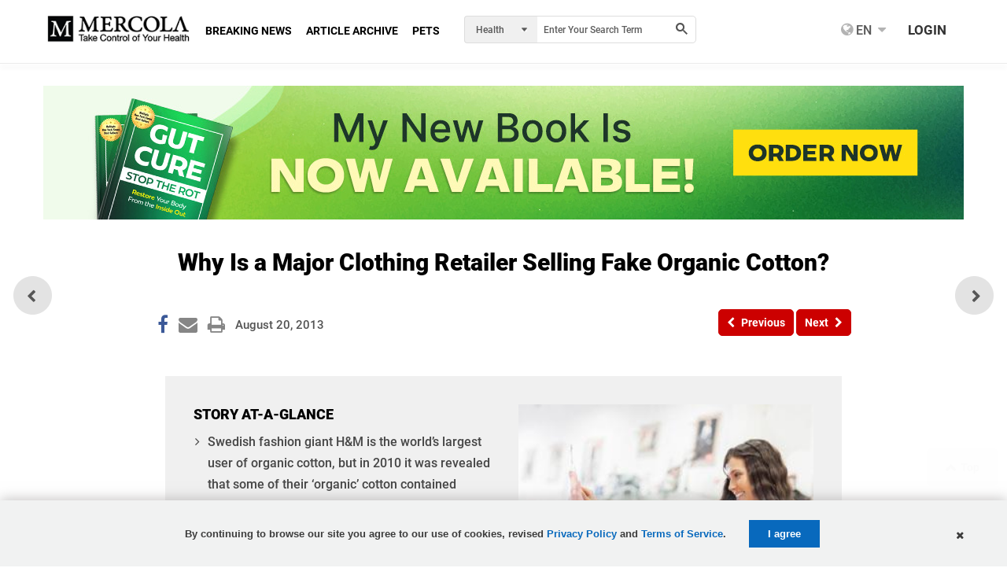

--- FILE ---
content_type: application/x-javascript;charset=utf-8
request_url: https://smetrics.mercola.com/id?d_visid_ver=5.5.0&d_fieldgroup=A&mcorgid=2082401053DB12AC0A490D4C%40AdobeOrg&mid=18127074860402180202573545223723186198&ts=1768756072199
body_size: -38
content:
{"mid":"18127074860402180202573545223723186198"}